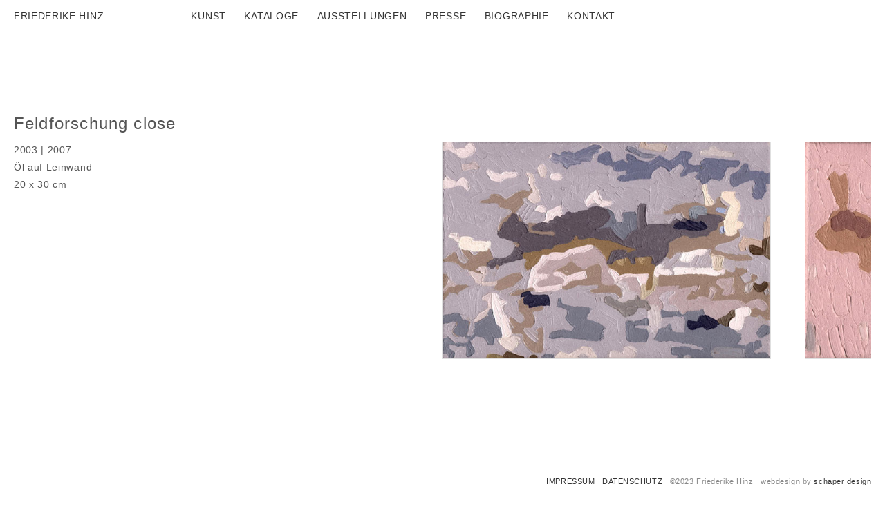

--- FILE ---
content_type: text/html; charset=UTF-8
request_url: https://www.friederike-hinz.com/feldforschung-close/
body_size: 7104
content:
<!DOCTYPE html>
<!--[if IE 7]>
<html class="ie ie7" lang="de" prefix="og: https://ogp.me/ns#">
<![endif]-->
<!--[if IE 8]>
<html class="ie ie8" lang="de" prefix="og: https://ogp.me/ns#">
<![endif]-->
<!--[if !(IE 7) | !(IE 8) ]><!-->
<html lang="de" prefix="og: https://ogp.me/ns#">
<!--<![endif]-->
<head>
	<meta charset="UTF-8">
	<meta name="viewport" content="initial-scale=1, minimum-scale=0.8 maximum-scale=1.8">
	<title>Feldforschung close | Friederike Hinz</title>
	<link rel="profile" href="https://gmpg.org/xfn/11">
	<link rel="pingback" href="https://www.friederike-hinz.com/xmlrpc.php">
	<link rel="shortcut icon" href="https://www.friederike-hinz.com/wp-content/themes/portra/favicon.png" />
	<!--[if lt IE 9]>
	<script src="https://www.friederike-hinz.com/wp-content/themes/portra/js/html5.js"></script>
	<![endif]-->
	
<!-- Suchmaschinen-Optimierung durch Rank Math PRO - https://rankmath.com/ -->
<meta name="description" content="2003 | 2007 Öl auf Leinwand 20 x 30 cm"/>
<meta name="robots" content="follow, index, max-snippet:-1, max-video-preview:-1, max-image-preview:large"/>
<link rel="canonical" href="https://www.friederike-hinz.com/feldforschung-close/" />
<meta property="og:locale" content="de_DE" />
<meta property="og:type" content="article" />
<meta property="og:title" content="Feldforschung close | Friederike Hinz" />
<meta property="og:description" content="2003 | 2007 Öl auf Leinwand 20 x 30 cm" />
<meta property="og:url" content="https://www.friederike-hinz.com/feldforschung-close/" />
<meta property="og:site_name" content="Friederike Hinz" />
<meta property="article:publisher" content="https://www.facebook.com/friederike.hinz.7" />
<meta property="article:section" content="Kunst" />
<meta property="og:updated_time" content="2016-04-12T16:42:42+01:00" />
<meta property="og:image" content="https://www.friederike-hinz.com/wp-content/uploads/2014/02/ffclose7.jpg" />
<meta property="og:image:secure_url" content="https://www.friederike-hinz.com/wp-content/uploads/2014/02/ffclose7.jpg" />
<meta property="og:image:width" content="602" />
<meta property="og:image:height" content="400" />
<meta property="og:image:alt" content="Feldforschung close" />
<meta property="og:image:type" content="image/jpeg" />
<meta property="article:published_time" content="2014-01-12T20:08:32+01:00" />
<meta property="article:modified_time" content="2016-04-12T16:42:42+01:00" />
<meta name="twitter:card" content="summary_large_image" />
<meta name="twitter:title" content="Feldforschung close | Friederike Hinz" />
<meta name="twitter:description" content="2003 | 2007 Öl auf Leinwand 20 x 30 cm" />
<meta name="twitter:image" content="https://www.friederike-hinz.com/wp-content/uploads/2014/02/ffclose7.jpg" />
<meta name="twitter:label1" content="Verfasst von" />
<meta name="twitter:data1" content="Claudia Schaper" />
<meta name="twitter:label2" content="Lesedauer" />
<meta name="twitter:data2" content="Weniger als eine Minute" />
<script type="application/ld+json" class="rank-math-schema">{"@context":"https://schema.org","@graph":[{"@type":["Person","Organization"],"@id":"https://www.friederike-hinz.com/#person","name":"Claudia Schaper","sameAs":["https://www.facebook.com/friederike.hinz.7"],"logo":{"@type":"ImageObject","@id":"https://www.friederike-hinz.com/#logo","url":"https://www.friederike-hinz.com/wp-content/uploads/website-icon.png","contentUrl":"https://www.friederike-hinz.com/wp-content/uploads/website-icon.png","caption":"Friederike Hinz","inLanguage":"de","width":"540","height":"540"},"image":{"@type":"ImageObject","@id":"https://www.friederike-hinz.com/#logo","url":"https://www.friederike-hinz.com/wp-content/uploads/website-icon.png","contentUrl":"https://www.friederike-hinz.com/wp-content/uploads/website-icon.png","caption":"Friederike Hinz","inLanguage":"de","width":"540","height":"540"}},{"@type":"WebSite","@id":"https://www.friederike-hinz.com/#website","url":"https://www.friederike-hinz.com","name":"Friederike Hinz","publisher":{"@id":"https://www.friederike-hinz.com/#person"},"inLanguage":"de"},{"@type":"ImageObject","@id":"https://www.friederike-hinz.com/wp-content/uploads/2014/02/ffclose7.jpg","url":"https://www.friederike-hinz.com/wp-content/uploads/2014/02/ffclose7.jpg","width":"602","height":"400","inLanguage":"de"},{"@type":"WebPage","@id":"https://www.friederike-hinz.com/feldforschung-close/#webpage","url":"https://www.friederike-hinz.com/feldforschung-close/","name":"Feldforschung close | Friederike Hinz","datePublished":"2014-01-12T20:08:32+01:00","dateModified":"2016-04-12T16:42:42+01:00","isPartOf":{"@id":"https://www.friederike-hinz.com/#website"},"primaryImageOfPage":{"@id":"https://www.friederike-hinz.com/wp-content/uploads/2014/02/ffclose7.jpg"},"inLanguage":"de"},{"@type":"Person","@id":"https://www.friederike-hinz.com/feldforschung-close/#author","name":"Claudia Schaper","image":{"@type":"ImageObject","@id":"https://secure.gravatar.com/avatar/a4cff0f0cdbc6df070d8ab2aaf6bd002c9c7fad4f41eb4bb967eb2165b4c0c75?s=96&amp;d=mm&amp;r=g","url":"https://secure.gravatar.com/avatar/a4cff0f0cdbc6df070d8ab2aaf6bd002c9c7fad4f41eb4bb967eb2165b4c0c75?s=96&amp;d=mm&amp;r=g","caption":"Claudia Schaper","inLanguage":"de"},"sameAs":["http://www.schaper-design.com"]},{"@type":"Article","headline":"Feldforschung close | Friederike Hinz","datePublished":"2014-01-12T20:08:32+01:00","dateModified":"2016-04-12T16:42:42+01:00","author":{"@id":"https://www.friederike-hinz.com/feldforschung-close/#author","name":"Claudia Schaper"},"publisher":{"@id":"https://www.friederike-hinz.com/#person"},"description":"2003 | 2007 \u00d6l auf Leinwand 20\u00a0x 30 cm","name":"Feldforschung close | Friederike Hinz","@id":"https://www.friederike-hinz.com/feldforschung-close/#richSnippet","isPartOf":{"@id":"https://www.friederike-hinz.com/feldforschung-close/#webpage"},"image":{"@id":"https://www.friederike-hinz.com/wp-content/uploads/2014/02/ffclose7.jpg"},"inLanguage":"de","mainEntityOfPage":{"@id":"https://www.friederike-hinz.com/feldforschung-close/#webpage"}}]}</script>
<!-- /Rank Math WordPress SEO Plugin -->


<link rel="alternate" type="application/rss+xml" title="Friederike Hinz &raquo; Feed" href="https://www.friederike-hinz.com/feed/" />
<link rel="alternate" type="application/rss+xml" title="Friederike Hinz &raquo; Kommentar-Feed" href="https://www.friederike-hinz.com/comments/feed/" />
<link rel="alternate" title="oEmbed (JSON)" type="application/json+oembed" href="https://www.friederike-hinz.com/wp-json/oembed/1.0/embed?url=https%3A%2F%2Fwww.friederike-hinz.com%2Ffeldforschung-close%2F" />
<link rel="alternate" title="oEmbed (XML)" type="text/xml+oembed" href="https://www.friederike-hinz.com/wp-json/oembed/1.0/embed?url=https%3A%2F%2Fwww.friederike-hinz.com%2Ffeldforschung-close%2F&#038;format=xml" />
<style id='wp-img-auto-sizes-contain-inline-css' type='text/css'>
img:is([sizes=auto i],[sizes^="auto," i]){contain-intrinsic-size:3000px 1500px}
/*# sourceURL=wp-img-auto-sizes-contain-inline-css */
</style>
<style id='wp-emoji-styles-inline-css' type='text/css'>

	img.wp-smiley, img.emoji {
		display: inline !important;
		border: none !important;
		box-shadow: none !important;
		height: 1em !important;
		width: 1em !important;
		margin: 0 0.07em !important;
		vertical-align: -0.1em !important;
		background: none !important;
		padding: 0 !important;
	}
/*# sourceURL=wp-emoji-styles-inline-css */
</style>
<style id='wp-block-library-inline-css' type='text/css'>
:root{--wp-block-synced-color:#7a00df;--wp-block-synced-color--rgb:122,0,223;--wp-bound-block-color:var(--wp-block-synced-color);--wp-editor-canvas-background:#ddd;--wp-admin-theme-color:#007cba;--wp-admin-theme-color--rgb:0,124,186;--wp-admin-theme-color-darker-10:#006ba1;--wp-admin-theme-color-darker-10--rgb:0,107,160.5;--wp-admin-theme-color-darker-20:#005a87;--wp-admin-theme-color-darker-20--rgb:0,90,135;--wp-admin-border-width-focus:2px}@media (min-resolution:192dpi){:root{--wp-admin-border-width-focus:1.5px}}.wp-element-button{cursor:pointer}:root .has-very-light-gray-background-color{background-color:#eee}:root .has-very-dark-gray-background-color{background-color:#313131}:root .has-very-light-gray-color{color:#eee}:root .has-very-dark-gray-color{color:#313131}:root .has-vivid-green-cyan-to-vivid-cyan-blue-gradient-background{background:linear-gradient(135deg,#00d084,#0693e3)}:root .has-purple-crush-gradient-background{background:linear-gradient(135deg,#34e2e4,#4721fb 50%,#ab1dfe)}:root .has-hazy-dawn-gradient-background{background:linear-gradient(135deg,#faaca8,#dad0ec)}:root .has-subdued-olive-gradient-background{background:linear-gradient(135deg,#fafae1,#67a671)}:root .has-atomic-cream-gradient-background{background:linear-gradient(135deg,#fdd79a,#004a59)}:root .has-nightshade-gradient-background{background:linear-gradient(135deg,#330968,#31cdcf)}:root .has-midnight-gradient-background{background:linear-gradient(135deg,#020381,#2874fc)}:root{--wp--preset--font-size--normal:16px;--wp--preset--font-size--huge:42px}.has-regular-font-size{font-size:1em}.has-larger-font-size{font-size:2.625em}.has-normal-font-size{font-size:var(--wp--preset--font-size--normal)}.has-huge-font-size{font-size:var(--wp--preset--font-size--huge)}.has-text-align-center{text-align:center}.has-text-align-left{text-align:left}.has-text-align-right{text-align:right}.has-fit-text{white-space:nowrap!important}#end-resizable-editor-section{display:none}.aligncenter{clear:both}.items-justified-left{justify-content:flex-start}.items-justified-center{justify-content:center}.items-justified-right{justify-content:flex-end}.items-justified-space-between{justify-content:space-between}.screen-reader-text{border:0;clip-path:inset(50%);height:1px;margin:-1px;overflow:hidden;padding:0;position:absolute;width:1px;word-wrap:normal!important}.screen-reader-text:focus{background-color:#ddd;clip-path:none;color:#444;display:block;font-size:1em;height:auto;left:5px;line-height:normal;padding:15px 23px 14px;text-decoration:none;top:5px;width:auto;z-index:100000}html :where(.has-border-color){border-style:solid}html :where([style*=border-top-color]){border-top-style:solid}html :where([style*=border-right-color]){border-right-style:solid}html :where([style*=border-bottom-color]){border-bottom-style:solid}html :where([style*=border-left-color]){border-left-style:solid}html :where([style*=border-width]){border-style:solid}html :where([style*=border-top-width]){border-top-style:solid}html :where([style*=border-right-width]){border-right-style:solid}html :where([style*=border-bottom-width]){border-bottom-style:solid}html :where([style*=border-left-width]){border-left-style:solid}html :where(img[class*=wp-image-]){height:auto;max-width:100%}:where(figure){margin:0 0 1em}html :where(.is-position-sticky){--wp-admin--admin-bar--position-offset:var(--wp-admin--admin-bar--height,0px)}@media screen and (max-width:600px){html :where(.is-position-sticky){--wp-admin--admin-bar--position-offset:0px}}

/*# sourceURL=wp-block-library-inline-css */
</style><style id='global-styles-inline-css' type='text/css'>
:root{--wp--preset--aspect-ratio--square: 1;--wp--preset--aspect-ratio--4-3: 4/3;--wp--preset--aspect-ratio--3-4: 3/4;--wp--preset--aspect-ratio--3-2: 3/2;--wp--preset--aspect-ratio--2-3: 2/3;--wp--preset--aspect-ratio--16-9: 16/9;--wp--preset--aspect-ratio--9-16: 9/16;--wp--preset--color--black: #000000;--wp--preset--color--cyan-bluish-gray: #abb8c3;--wp--preset--color--white: #ffffff;--wp--preset--color--pale-pink: #f78da7;--wp--preset--color--vivid-red: #cf2e2e;--wp--preset--color--luminous-vivid-orange: #ff6900;--wp--preset--color--luminous-vivid-amber: #fcb900;--wp--preset--color--light-green-cyan: #7bdcb5;--wp--preset--color--vivid-green-cyan: #00d084;--wp--preset--color--pale-cyan-blue: #8ed1fc;--wp--preset--color--vivid-cyan-blue: #0693e3;--wp--preset--color--vivid-purple: #9b51e0;--wp--preset--gradient--vivid-cyan-blue-to-vivid-purple: linear-gradient(135deg,rgb(6,147,227) 0%,rgb(155,81,224) 100%);--wp--preset--gradient--light-green-cyan-to-vivid-green-cyan: linear-gradient(135deg,rgb(122,220,180) 0%,rgb(0,208,130) 100%);--wp--preset--gradient--luminous-vivid-amber-to-luminous-vivid-orange: linear-gradient(135deg,rgb(252,185,0) 0%,rgb(255,105,0) 100%);--wp--preset--gradient--luminous-vivid-orange-to-vivid-red: linear-gradient(135deg,rgb(255,105,0) 0%,rgb(207,46,46) 100%);--wp--preset--gradient--very-light-gray-to-cyan-bluish-gray: linear-gradient(135deg,rgb(238,238,238) 0%,rgb(169,184,195) 100%);--wp--preset--gradient--cool-to-warm-spectrum: linear-gradient(135deg,rgb(74,234,220) 0%,rgb(151,120,209) 20%,rgb(207,42,186) 40%,rgb(238,44,130) 60%,rgb(251,105,98) 80%,rgb(254,248,76) 100%);--wp--preset--gradient--blush-light-purple: linear-gradient(135deg,rgb(255,206,236) 0%,rgb(152,150,240) 100%);--wp--preset--gradient--blush-bordeaux: linear-gradient(135deg,rgb(254,205,165) 0%,rgb(254,45,45) 50%,rgb(107,0,62) 100%);--wp--preset--gradient--luminous-dusk: linear-gradient(135deg,rgb(255,203,112) 0%,rgb(199,81,192) 50%,rgb(65,88,208) 100%);--wp--preset--gradient--pale-ocean: linear-gradient(135deg,rgb(255,245,203) 0%,rgb(182,227,212) 50%,rgb(51,167,181) 100%);--wp--preset--gradient--electric-grass: linear-gradient(135deg,rgb(202,248,128) 0%,rgb(113,206,126) 100%);--wp--preset--gradient--midnight: linear-gradient(135deg,rgb(2,3,129) 0%,rgb(40,116,252) 100%);--wp--preset--font-size--small: 13px;--wp--preset--font-size--medium: 20px;--wp--preset--font-size--large: 36px;--wp--preset--font-size--x-large: 42px;--wp--preset--spacing--20: 0.44rem;--wp--preset--spacing--30: 0.67rem;--wp--preset--spacing--40: 1rem;--wp--preset--spacing--50: 1.5rem;--wp--preset--spacing--60: 2.25rem;--wp--preset--spacing--70: 3.38rem;--wp--preset--spacing--80: 5.06rem;--wp--preset--shadow--natural: 6px 6px 9px rgba(0, 0, 0, 0.2);--wp--preset--shadow--deep: 12px 12px 50px rgba(0, 0, 0, 0.4);--wp--preset--shadow--sharp: 6px 6px 0px rgba(0, 0, 0, 0.2);--wp--preset--shadow--outlined: 6px 6px 0px -3px rgb(255, 255, 255), 6px 6px rgb(0, 0, 0);--wp--preset--shadow--crisp: 6px 6px 0px rgb(0, 0, 0);}:where(.is-layout-flex){gap: 0.5em;}:where(.is-layout-grid){gap: 0.5em;}body .is-layout-flex{display: flex;}.is-layout-flex{flex-wrap: wrap;align-items: center;}.is-layout-flex > :is(*, div){margin: 0;}body .is-layout-grid{display: grid;}.is-layout-grid > :is(*, div){margin: 0;}:where(.wp-block-columns.is-layout-flex){gap: 2em;}:where(.wp-block-columns.is-layout-grid){gap: 2em;}:where(.wp-block-post-template.is-layout-flex){gap: 1.25em;}:where(.wp-block-post-template.is-layout-grid){gap: 1.25em;}.has-black-color{color: var(--wp--preset--color--black) !important;}.has-cyan-bluish-gray-color{color: var(--wp--preset--color--cyan-bluish-gray) !important;}.has-white-color{color: var(--wp--preset--color--white) !important;}.has-pale-pink-color{color: var(--wp--preset--color--pale-pink) !important;}.has-vivid-red-color{color: var(--wp--preset--color--vivid-red) !important;}.has-luminous-vivid-orange-color{color: var(--wp--preset--color--luminous-vivid-orange) !important;}.has-luminous-vivid-amber-color{color: var(--wp--preset--color--luminous-vivid-amber) !important;}.has-light-green-cyan-color{color: var(--wp--preset--color--light-green-cyan) !important;}.has-vivid-green-cyan-color{color: var(--wp--preset--color--vivid-green-cyan) !important;}.has-pale-cyan-blue-color{color: var(--wp--preset--color--pale-cyan-blue) !important;}.has-vivid-cyan-blue-color{color: var(--wp--preset--color--vivid-cyan-blue) !important;}.has-vivid-purple-color{color: var(--wp--preset--color--vivid-purple) !important;}.has-black-background-color{background-color: var(--wp--preset--color--black) !important;}.has-cyan-bluish-gray-background-color{background-color: var(--wp--preset--color--cyan-bluish-gray) !important;}.has-white-background-color{background-color: var(--wp--preset--color--white) !important;}.has-pale-pink-background-color{background-color: var(--wp--preset--color--pale-pink) !important;}.has-vivid-red-background-color{background-color: var(--wp--preset--color--vivid-red) !important;}.has-luminous-vivid-orange-background-color{background-color: var(--wp--preset--color--luminous-vivid-orange) !important;}.has-luminous-vivid-amber-background-color{background-color: var(--wp--preset--color--luminous-vivid-amber) !important;}.has-light-green-cyan-background-color{background-color: var(--wp--preset--color--light-green-cyan) !important;}.has-vivid-green-cyan-background-color{background-color: var(--wp--preset--color--vivid-green-cyan) !important;}.has-pale-cyan-blue-background-color{background-color: var(--wp--preset--color--pale-cyan-blue) !important;}.has-vivid-cyan-blue-background-color{background-color: var(--wp--preset--color--vivid-cyan-blue) !important;}.has-vivid-purple-background-color{background-color: var(--wp--preset--color--vivid-purple) !important;}.has-black-border-color{border-color: var(--wp--preset--color--black) !important;}.has-cyan-bluish-gray-border-color{border-color: var(--wp--preset--color--cyan-bluish-gray) !important;}.has-white-border-color{border-color: var(--wp--preset--color--white) !important;}.has-pale-pink-border-color{border-color: var(--wp--preset--color--pale-pink) !important;}.has-vivid-red-border-color{border-color: var(--wp--preset--color--vivid-red) !important;}.has-luminous-vivid-orange-border-color{border-color: var(--wp--preset--color--luminous-vivid-orange) !important;}.has-luminous-vivid-amber-border-color{border-color: var(--wp--preset--color--luminous-vivid-amber) !important;}.has-light-green-cyan-border-color{border-color: var(--wp--preset--color--light-green-cyan) !important;}.has-vivid-green-cyan-border-color{border-color: var(--wp--preset--color--vivid-green-cyan) !important;}.has-pale-cyan-blue-border-color{border-color: var(--wp--preset--color--pale-cyan-blue) !important;}.has-vivid-cyan-blue-border-color{border-color: var(--wp--preset--color--vivid-cyan-blue) !important;}.has-vivid-purple-border-color{border-color: var(--wp--preset--color--vivid-purple) !important;}.has-vivid-cyan-blue-to-vivid-purple-gradient-background{background: var(--wp--preset--gradient--vivid-cyan-blue-to-vivid-purple) !important;}.has-light-green-cyan-to-vivid-green-cyan-gradient-background{background: var(--wp--preset--gradient--light-green-cyan-to-vivid-green-cyan) !important;}.has-luminous-vivid-amber-to-luminous-vivid-orange-gradient-background{background: var(--wp--preset--gradient--luminous-vivid-amber-to-luminous-vivid-orange) !important;}.has-luminous-vivid-orange-to-vivid-red-gradient-background{background: var(--wp--preset--gradient--luminous-vivid-orange-to-vivid-red) !important;}.has-very-light-gray-to-cyan-bluish-gray-gradient-background{background: var(--wp--preset--gradient--very-light-gray-to-cyan-bluish-gray) !important;}.has-cool-to-warm-spectrum-gradient-background{background: var(--wp--preset--gradient--cool-to-warm-spectrum) !important;}.has-blush-light-purple-gradient-background{background: var(--wp--preset--gradient--blush-light-purple) !important;}.has-blush-bordeaux-gradient-background{background: var(--wp--preset--gradient--blush-bordeaux) !important;}.has-luminous-dusk-gradient-background{background: var(--wp--preset--gradient--luminous-dusk) !important;}.has-pale-ocean-gradient-background{background: var(--wp--preset--gradient--pale-ocean) !important;}.has-electric-grass-gradient-background{background: var(--wp--preset--gradient--electric-grass) !important;}.has-midnight-gradient-background{background: var(--wp--preset--gradient--midnight) !important;}.has-small-font-size{font-size: var(--wp--preset--font-size--small) !important;}.has-medium-font-size{font-size: var(--wp--preset--font-size--medium) !important;}.has-large-font-size{font-size: var(--wp--preset--font-size--large) !important;}.has-x-large-font-size{font-size: var(--wp--preset--font-size--x-large) !important;}
/*# sourceURL=global-styles-inline-css */
</style>

<style id='classic-theme-styles-inline-css' type='text/css'>
/*! This file is auto-generated */
.wp-block-button__link{color:#fff;background-color:#32373c;border-radius:9999px;box-shadow:none;text-decoration:none;padding:calc(.667em + 2px) calc(1.333em + 2px);font-size:1.125em}.wp-block-file__button{background:#32373c;color:#fff;text-decoration:none}
/*# sourceURL=/wp-includes/css/classic-themes.min.css */
</style>
<link rel='stylesheet' id='portra-font-css' href='//www.friederike-hinz.com/wp-content/uploads/omgf/portra-font/portra-font.css?ver=1666347752' type='text/css' media='all' />
<link rel='stylesheet' id='portra-style-css' href='https://www.friederike-hinz.com/wp-content/themes/portra/style.css?ver=b08dc8f3c94a110b38d1b9e29a8529a3' type='text/css' media='all' />
<style id='portra-style-inline-css' type='text/css'>
html {
	height: 100%;
}
/*# sourceURL=portra-style-inline-css */
</style>
<script type="text/javascript" src="https://www.friederike-hinz.com/wp-includes/js/jquery/jquery.min.js?ver=3.7.1" id="jquery-core-js"></script>
<script type="text/javascript" src="https://www.friederike-hinz.com/wp-includes/js/jquery/jquery-migrate.min.js?ver=3.4.1" id="jquery-migrate-js"></script>
<link rel="https://api.w.org/" href="https://www.friederike-hinz.com/wp-json/" /><link rel="alternate" title="JSON" type="application/json" href="https://www.friederike-hinz.com/wp-json/wp/v2/posts/790" /><link rel="icon" href="https://www.friederike-hinz.com/wp-content/uploads/2015/11/cropped-website-icon-32x32.jpg" sizes="32x32" />
<link rel="icon" href="https://www.friederike-hinz.com/wp-content/uploads/2015/11/cropped-website-icon-192x192.jpg" sizes="192x192" />
<link rel="apple-touch-icon" href="https://www.friederike-hinz.com/wp-content/uploads/2015/11/cropped-website-icon-180x180.jpg" />
<meta name="msapplication-TileImage" content="https://www.friederike-hinz.com/wp-content/uploads/2015/11/cropped-website-icon-270x270.jpg" />
		<style type="text/css" id="wp-custom-css">
			.single-featured-image-header {
display: none;
}
h3 {letter-spacing:0.05em;}		</style>
		<script type="text/javascript" src="https://fast.fonts.com/jsapi/b0a956db-31d1-4bb6-ad60-49201faa8430.js"></script>

</head>

<body data-rsssl=1 class="wp-singular post-template-default single single-post postid-790 single-format-standard wp-theme-portra">
<div id="page" class="hfeed site">
	<header id="masthead" class="site-header" role="banner">
		<h1 class="site-title"><a href="https://www.friederike-hinz.com/" rel="home">Friederike Hinz</a></h1>
		<h1 class="menu-toggle">m</h1>
		<nav id="primary-navigation" class="site-navigation primary-navigation" role="navigation">
			<a class="screen-reader-text skip-link" href="#content">Skip to content</a>
			<span id="navigation-close">&#10005;</span>
			<div id="top-main-menu" class="menu-mainmenu-container"><ul id="menu-mainmenu" class="nav-menu"><li id="menu-item-331" class="menu-item menu-item-type-taxonomy menu-item-object-category current-post-ancestor current-menu-parent current-post-parent menu-item-331"><a href="https://www.friederike-hinz.com/category/kunst/" title="Bilder">Kunst</a></li>
<li id="menu-item-41" class="menu-item menu-item-type-taxonomy menu-item-object-category menu-item-41"><a href="https://www.friederike-hinz.com/category/kataloge/">Kataloge</a></li>
<li id="menu-item-813" class="menu-item menu-item-type-taxonomy menu-item-object-category menu-item-813"><a href="https://www.friederike-hinz.com/category/ausstellungen/">Ausstellungen</a></li>
<li id="menu-item-44" class="menu-item menu-item-type-taxonomy menu-item-object-category menu-item-44"><a href="https://www.friederike-hinz.com/category/presse/">Presse</a></li>
<li id="menu-item-505" class="menu-item menu-item-type-post_type menu-item-object-page menu-item-505"><a href="https://www.friederike-hinz.com/biographie/">Biographie</a></li>
<li id="menu-item-784" class="menu-item menu-item-type-post_type menu-item-object-page menu-item-784"><a href="https://www.friederike-hinz.com/kontakt/">Kontakt</a></li>
</ul></div>					</nav>
	</header><!-- #masthead -->

	<div id="main" class="site-main">

	<div id="primary" class="content-area">
		
<header class="entry-header">
	<h1 class="entry-title">Feldforschung close</h1></header><!-- header -->


<article id="post-790" class="post-790 post type-post status-publish format-standard has-post-thumbnail hentry category-kunst category-malerei">
	


	
	<div class="entry-content">
		<p>2003 | 2007<br />
Öl auf Leinwand<br />
20 x 30 cm</p>	</div><!-- .entry-content -->
	</article><!--

--><!--

	--><ul class="gallery gallery-animated">
	<!--
		--><li class="gallery-item">
			<img src="https://www.friederike-hinz.com/wp-content/uploads/Feldforschung-close-01.jpg" width="606" height="400" alt="" title="Feldforschung-close-01" />				</li><!--
	--><!--
		--><li class="gallery-item">
			<img src="https://www.friederike-hinz.com/wp-content/uploads/Feldforschung-close-02.jpg" width="599" height="400" alt="" title="Feldforschung-close-02" />				</li><!--
	--><!--
		--><li class="gallery-item">
			<img src="https://www.friederike-hinz.com/wp-content/uploads/Feldforschung-close-03.jpg" width="610" height="400" alt="" title="Feldforschung-close-03" />				</li><!--
	--><!--
		--><li class="gallery-item">
			<img src="https://www.friederike-hinz.com/wp-content/uploads/Feldforschung-close-04.jpg" width="603" height="400" alt="" title="Feldforschung-close-04" />				</li><!--
	--><!--
		--><li class="gallery-item">
			<img src="https://www.friederike-hinz.com/wp-content/uploads/Feldforschung-close-05.jpg" width="598" height="400" alt="" title="Feldforschung-close-05" />				</li><!--
	--><!--
		--><li class="gallery-item">
			<img src="https://www.friederike-hinz.com/wp-content/uploads/Feldforschung-close-06.jpg" width="592" height="400" alt="" title="Feldforschung-close-06" />				</li><!--
	--><!--
		--><li class="gallery-item">
			<img src="https://www.friederike-hinz.com/wp-content/uploads/Feldforschung-close-07.jpg" width="603" height="400" alt="" title="Feldforschung-close-07" />				</li><!--
	--><!--
		--><li class="gallery-item">
			<img src="https://www.friederike-hinz.com/wp-content/uploads/Feldforschung-close-08.jpg" width="607" height="400" alt="" title="Feldforschung-close-08" />				</li><!--
	--><!--
		--><li class="gallery-item">
			<img src="https://www.friederike-hinz.com/wp-content/uploads/Feldforschung-close-09.jpg" width="607" height="400" alt="" title="Feldforschung-close-09" />				</li><!--
	--><!--
		--><li class="gallery-item">
			<img src="https://www.friederike-hinz.com/wp-content/uploads/Feldforschung-close-10.jpg" width="607" height="400" alt="" title="Feldforschung-close-10" />				</li><!--
	--><!--
		--><li class="gallery-item">
			<img src="https://www.friederike-hinz.com/wp-content/uploads/Feldforschung-close-11.jpg" width="589" height="400" alt="" title="Feldforschung-close-11" />				</li><!--
	--><!--
		--><li class="gallery-item">
			<img src="https://www.friederike-hinz.com/wp-content/uploads/Feldforschung-close-12.jpg" width="599" height="400" alt="" title="Feldforschung-close-12" />				</li><!--
	--><!--
		--><li class="gallery-item">
			<img src="https://www.friederike-hinz.com/wp-content/uploads/Feldforschung-close-13.jpg" width="599" height="400" alt="" title="Feldforschung-close-13" />				</li><!--
	--><!--
	--></ul><!--

	-->	</div><!-- #primary -->


		</div><!-- #main -->

<footer class="site-footer" role="contentinfo">


			



<div class="site-info"><a href="https://www.friederike-hinz.com/impressum/">IMPRESSUM</a> &nbsp; <a href="https://www.friederike-hinz.com/datenschutz/">DATENSCHUTZ</a> &nbsp; &#169;2023 Friederike Hinz &nbsp; webdesign by <a href="https://www.schaper-design.com" target="_blank">schaper design</a></div>				
<!-- .site-info -->
		</footer> 
<!-- #colophon -->
	</div><!-- #page -->

	<span id="infinite-loader">
		<span></span>
		<span></span>
		<span></span>
	</span>

	<script type="speculationrules">
{"prefetch":[{"source":"document","where":{"and":[{"href_matches":"/*"},{"not":{"href_matches":["/wp-*.php","/wp-admin/*","/wp-content/uploads/*","/wp-content/*","/wp-content/plugins/*","/wp-content/themes/portra/*","/*\\?(.+)"]}},{"not":{"selector_matches":"a[rel~=\"nofollow\"]"}},{"not":{"selector_matches":".no-prefetch, .no-prefetch a"}}]},"eagerness":"conservative"}]}
</script>
<!-- Matomo -->
<script type="text/javascript">
  var _paq = _paq || [];
  /* tracker methods like "setCustomDimension" should be called before "trackPageView" */
  _paq.push(['trackPageView']);
  _paq.push(['enableLinkTracking']);
  (function() {
    var u="https://piwik.schaper-design.com/";
    _paq.push(['setTrackerUrl', u+'piwik.php']);
    _paq.push(['setSiteId', '16']);
    var d=document, g=d.createElement('script'), s=d.getElementsByTagName('script')[0];
    g.type='text/javascript'; g.async=true; g.defer=true; g.src=u+'piwik.js'; s.parentNode.insertBefore(g,s);
  })();
</script>
<!-- End Matomo Code --><script type="text/javascript" src="https://www.friederike-hinz.com/wp-content/themes/portra/js/functions.js?ver=20151124" id="portra-script-js"></script>
<script id="wp-emoji-settings" type="application/json">
{"baseUrl":"https://s.w.org/images/core/emoji/17.0.2/72x72/","ext":".png","svgUrl":"https://s.w.org/images/core/emoji/17.0.2/svg/","svgExt":".svg","source":{"concatemoji":"https://www.friederike-hinz.com/wp-includes/js/wp-emoji-release.min.js?ver=b08dc8f3c94a110b38d1b9e29a8529a3"}}
</script>
<script type="module">
/* <![CDATA[ */
/*! This file is auto-generated */
const a=JSON.parse(document.getElementById("wp-emoji-settings").textContent),o=(window._wpemojiSettings=a,"wpEmojiSettingsSupports"),s=["flag","emoji"];function i(e){try{var t={supportTests:e,timestamp:(new Date).valueOf()};sessionStorage.setItem(o,JSON.stringify(t))}catch(e){}}function c(e,t,n){e.clearRect(0,0,e.canvas.width,e.canvas.height),e.fillText(t,0,0);t=new Uint32Array(e.getImageData(0,0,e.canvas.width,e.canvas.height).data);e.clearRect(0,0,e.canvas.width,e.canvas.height),e.fillText(n,0,0);const a=new Uint32Array(e.getImageData(0,0,e.canvas.width,e.canvas.height).data);return t.every((e,t)=>e===a[t])}function p(e,t){e.clearRect(0,0,e.canvas.width,e.canvas.height),e.fillText(t,0,0);var n=e.getImageData(16,16,1,1);for(let e=0;e<n.data.length;e++)if(0!==n.data[e])return!1;return!0}function u(e,t,n,a){switch(t){case"flag":return n(e,"\ud83c\udff3\ufe0f\u200d\u26a7\ufe0f","\ud83c\udff3\ufe0f\u200b\u26a7\ufe0f")?!1:!n(e,"\ud83c\udde8\ud83c\uddf6","\ud83c\udde8\u200b\ud83c\uddf6")&&!n(e,"\ud83c\udff4\udb40\udc67\udb40\udc62\udb40\udc65\udb40\udc6e\udb40\udc67\udb40\udc7f","\ud83c\udff4\u200b\udb40\udc67\u200b\udb40\udc62\u200b\udb40\udc65\u200b\udb40\udc6e\u200b\udb40\udc67\u200b\udb40\udc7f");case"emoji":return!a(e,"\ud83e\u1fac8")}return!1}function f(e,t,n,a){let r;const o=(r="undefined"!=typeof WorkerGlobalScope&&self instanceof WorkerGlobalScope?new OffscreenCanvas(300,150):document.createElement("canvas")).getContext("2d",{willReadFrequently:!0}),s=(o.textBaseline="top",o.font="600 32px Arial",{});return e.forEach(e=>{s[e]=t(o,e,n,a)}),s}function r(e){var t=document.createElement("script");t.src=e,t.defer=!0,document.head.appendChild(t)}a.supports={everything:!0,everythingExceptFlag:!0},new Promise(t=>{let n=function(){try{var e=JSON.parse(sessionStorage.getItem(o));if("object"==typeof e&&"number"==typeof e.timestamp&&(new Date).valueOf()<e.timestamp+604800&&"object"==typeof e.supportTests)return e.supportTests}catch(e){}return null}();if(!n){if("undefined"!=typeof Worker&&"undefined"!=typeof OffscreenCanvas&&"undefined"!=typeof URL&&URL.createObjectURL&&"undefined"!=typeof Blob)try{var e="postMessage("+f.toString()+"("+[JSON.stringify(s),u.toString(),c.toString(),p.toString()].join(",")+"));",a=new Blob([e],{type:"text/javascript"});const r=new Worker(URL.createObjectURL(a),{name:"wpTestEmojiSupports"});return void(r.onmessage=e=>{i(n=e.data),r.terminate(),t(n)})}catch(e){}i(n=f(s,u,c,p))}t(n)}).then(e=>{for(const n in e)a.supports[n]=e[n],a.supports.everything=a.supports.everything&&a.supports[n],"flag"!==n&&(a.supports.everythingExceptFlag=a.supports.everythingExceptFlag&&a.supports[n]);var t;a.supports.everythingExceptFlag=a.supports.everythingExceptFlag&&!a.supports.flag,a.supports.everything||((t=a.source||{}).concatemoji?r(t.concatemoji):t.wpemoji&&t.twemoji&&(r(t.twemoji),r(t.wpemoji)))});
//# sourceURL=https://www.friederike-hinz.com/wp-includes/js/wp-emoji-loader.min.js
/* ]]> */
</script>
</body>
</html>

--- FILE ---
content_type: text/css
request_url: https://www.friederike-hinz.com/wp-content/themes/portra/style.css?ver=b08dc8f3c94a110b38d1b9e29a8529a3
body_size: 5690
content:
/*
Theme Name: Portra
Theme URI: http://wpshower.com/themes/portra
Author: Wpshower
Author URI: http://wpshower.com/
Description: In an era of wide screens it's logical to forgot the traditional vertical type of scrolling to make the use of screen space more efficient. The horizontal layout of the Portra theme is perfect for displaying visual materials like photography or art works, while its clean design allows the graphic content to stand out and make a powerful impression.
Version: 1.0.1
License: GNU General Public License v2 or later
License URI: http://www.gnu.org/licenses/gpl-2.0.html
Tags: white, light, responsive, horizontal, photography, design
Text Domain: portra

This theme, like WordPress, is licensed under the GPL.
Use it to make something cool, have fun, and share what you've learned with others.
*/

/**
 * Table of Contents:
 *
 * 1.0 - Reset
 * 2.0 - Repeatable Patterns
 * 3.0 - Basic Structure
 * 4.0 - Header
 * 5.0 - Navigation
 * 6.0 - Content
 *   6.1 - Post Thumbnail
 *   6.2 - Entry Header
 *   6.3 - Entry Meta
 *   6.4 - Entry Content
 *   6.5 - Galleries
 *   6.6 - Post Formats
 *   6.7 - Post/Image/Paging Navigation
 *   6.8 - Attachments
 *   6.9 - Archives
 *   6.10 - Contributor Page
 *   6.11 - 404 Page
 *   6.12 - Full-width
 *   6.13 - Singular
 *   6.14 - Comments
 * 7.0 - Sidebar
 *   7.1 - Widgets
 *   7.2 - Content Sidebar Widgets
 * 8.0 - Footer
 * 9.0 - Featured Content
 * 10.0 - Multisite
 * 11.0 - Media Queries
 * 12.0 - Print
 * -----------------------------------------------------------------------------
 */

/**
 * 1.0 Reset
 *
 * Resetting and rebuilding styles have been helped along thanks to the fine
 * work of Eric Meyer http://meyerweb.com/eric/tools/css/reset/index.html
 * along with Nicolas Gallagher and Jonathan Neal
 * http://necolas.github.com/normalize.css/ and Blueprint
 * http://www.blueprintcss.org/
 *
 * -----------------------------------------------------------------------------
 */
* {
	-webkit-box-sizing: border-box;
	-moz-box-sizing: border-box;
	box-sizing: border-box;
}

html, body, div, span, applet, object, iframe, h1, h2, h3, h4, h5, h6, p, blockquote, pre, a, abbr, acronym, address, big, cite, code, del, dfn, em, font, ins, kbd, q, s, samp, small, strike, strong, sub, sup, tt, var, dl, dt, dd, ol, ul, li, fieldset, form, label, legend, table, caption, tbody, tfoot, thead, tr, th, td {
	border: 0;
	font-family: 'Neo Sans W01', "Lucida Sans Unicode", "Lucida Grande", sans-serif;
	font-size: 100%;
	letter-spacing: 0.05em;
	font-style: inherit;
	font-weight: inherit;
	margin: 0;
	outline: 0;
	padding: 0;
	vertical-align: baseline;
}

article,
aside,
details,
figcaption,
figure,
footer,
header,
hgroup,
nav,
section {
	display: block;
}

audio,
canvas,
video {
	display: inline-block;
	max-width: 100%;
}

html {
	font-size: 62%;
	-webkit-text-size-adjust: 100%;
	-ms-text-size-adjust: 100%;
/**	text-rendering: optimizeLegibility;**/
}

body,
button,
input,
select,
textarea {
	color: #555;
	font-family: Muli, sans-serif;
	font-size: 14px;
	font-size: 1.4rem;
	font-weight: 400;
	line-height: 26px;
	line-height: 2.6rem;
}

body {
	height: 100%;
	background: #fff;
}

a {
	color: #333;
	text-decoration: none;
}

a:focus,
a:hover,
a:active {
	outline: 0;
}

a:active {
	color: #872776;
}

a:hover {
	color: #872776;
}

h1,
h2,
h3,
h4,
h5,
h6 {
	clear: both;
	font-weight: 400;
	margin: 28px 0 14px;
	margin: 2.8rem 0 1.4rem;
}

h1 {
	font-size: 28px;
	font-size: 2.8rem;
	line-height: 38px;
	line-height: 3.8rem;
}

h2 {
	font-size: 26px;
	font-size: 2.6rem;
	line-height: 36px;
	line-height: 3.6rem;
}

h3 {
font-size:14px;
text-transform:uppercase;

}

h4 {
	font-size: 22px;
	font-size: 2.2rem;
	line-height: 32px;
	line-height: 3.2rem;
}

h5 {
	font-size: 20px;
	font-size: 2rem;
	line-height: 30px;
	line-height: 3rem;
}

h6 {
	font-size: 18px;
	font-size: 1.8rem;
	line-height: 28px;
	line-height: 2.8rem;
}

address {
	font-style: italic;
	margin-bottom: 28px;
	margin-bottom: 2.8rem;
}

abbr[title] {
	border-bottom: 1px dotted #afb0ae;
	cursor: help;
}

b,
strong {
	font-weight: 400;
}

cite,
dfn,
em,
i {
	font-style: italic;
}

mark,
ins {
	text-decoration: none;
}

p {
	margin-bottom: 22px;
	margin-bottom: 2.2rem;
}

code,
kbd,
tt,
var,
samp,
pre {
	font-family: monospace, serif;
	font-size: 16px;
	font-size: 1.6rem;
	-webkit-hyphens: none;
	-moz-hyphens: none;
	-ms-hyphens: none;
	hyphens: none;
	line-height: 26px;
	line-height: 2.6rem;
}

pre {
	border: 1px solid rgba(0, 0, 0, 0.1);
	margin-bottom: 28px;
	margin-bottom: 2.8rem;
	max-width: 100%;
	overflow: auto;
	padding: 12px;
	padding: 1.2rem;
	white-space: pre;
	white-space: pre-wrap;
	word-wrap: break-word;
}

blockquote,
q {
	-webkit-hyphens: none;
	-moz-hyphens: none;
	-ms-hyphens: none;
	hyphens: none;
	quotes: none;
}

blockquote:before,
blockquote:after,
q:before,
q:after {
	content: "";
	content: none;
}

blockquote {
	font-size: 20px;
	font-size: 2rem;
	font-style: italic;
	font-weight: 400;
	line-height: 30px;
	line-height: 3rem;
	margin-bottom: 28px;
	margin-bottom: 2.8rem;
}

blockquote cite,
blockquote small {
	font-size: 16px;
	font-size: 1.6rem;
	font-weight: 400;
	line-height: 26px;
	line-height: 2.6rem;
}

blockquote em,
blockquote i,
blockquote cite {
	font-style: normal;
}

blockquote strong,
blockquote b {
	font-weight: 400;
}

small {
	font-size: smaller;
}

big {
	font-size: 125%;
}

sup,
sub {
	font-size: 75%;
	height: 0;
	line-height: 0;
	position: relative;
	vertical-align: baseline;
}

sup {
	bottom: 1ex;
}

sub {
	top: .5ex;
}

dl {
	margin-bottom: 28px;
	margin-bottom: 2.8rem;
}

dt {
	font-weight: bold;
}

dd {
	margin-bottom: 28px;
	margin-bottom: 2.8rem;
}

ul,
ol {
	list-style: none;
	margin: 0 0 28px 20px;
	margin: 0 0 2.8rem 2rem;
}

ul {
	list-style: disc;
}

ol {
	list-style: decimal;
}

li > ul,
li > ol {
	margin: 0 0 0 20px;
	margin: 0 0 0 2rem;
}

img {
	-ms-interpolation-mode: bicubic;
	border: 0;
	vertical-align: top;
}

figure {
	margin: 0;
}

fieldset {
	border: 1px solid rgba(0, 0, 0, 0.1);
	margin: 0 0 28px;
	margin: 0 0 2.8rem;
	padding: 12px 12px 0;
	padding: 1.2rem 1.2rem 0;
}

legend {
	white-space: normal;
}

button,
input,
select,
textarea {
	font-size: 100%;
	margin: 0;
	max-width: 100%;
	vertical-align: baseline;
}

button,
input {
	line-height: normal;
}

input,
textarea {
	/* Removing the inner shadow, rounded corners on iOS inputs */
	background-image: -webkit-linear-gradient(rgba(255, 255, 255, 0), rgba(255, 255, 255, 0));
}

button,
html input[type="button"],
input[type="reset"],
input[type="submit"] {
	-webkit-appearance: button;
	cursor: pointer;
}

button[disabled],
input[disabled] {
	cursor: default;
}

input[type="checkbox"],
input[type="radio"] {
	padding: 0;
}

input[type="search"] {
	-webkit-appearance: textfield;
}

input[type="search"]::-webkit-search-decoration {
	-webkit-appearance: none;
}

button::-moz-focus-inner,
input::-moz-focus-inner {
	border: 0;
	padding: 0;
}

textarea {
	overflow: auto;
	vertical-align: top;
}

table,
th,
td {
	border: 1px solid rgba(0, 0, 0, 0.1);
}

table {
	border-collapse: separate;
	border-spacing: 0;
	border-width: 1px 0 0 1px;
	margin-bottom: 28px;
	margin-bottom: 2.8rem;
	width: 100%;
}

caption,
th,
td {
	font-weight: normal;
	text-align: left;
}

th {
	border-width: 0 1px 1px 0;
	font-weight: bold;
}

td {
	border-width: 0 1px 1px 0;
}

del {
	color: #afb0ae;
}

hr {
	background-color: rgba(0, 0, 0, 0.1);
	border: 0;
	height: 1px;
	margin-bottom: 28px;
	margin-bottom: 2.8rem;
}

/* Support a widely-adopted but non-standard selector for text selection styles
 * to achieve a better experience. See http://core.trac.wordpress.org/ticket/25898.
 */
::selection {
	background: #eee;
	color: #888;
	text-shadow: none;
}

::-moz-selection {
	background: #872776;
	color: #888;
	text-shadow: none;
}

/**
 * 2.0 Repeatable Patterns
 * -----------------------------------------------------------------------------
 */
@font-face {
	font-family: portra;
	src: url("fonts/portra.eot?") format("eot"), url("fonts/portra.woff") format("woff"), url("fonts/portra.ttf") format("truetype");
	font-weight: normal;
	font-style: normal;
}

/* Input fields */
input,
textarea {
	border: 1px solid #afb0ae;
	border-radius: 2px;
	color: #afb0ae;
	padding: 4px 10px;
	padding: 0.4rem 1rem;
	margin-bottom: 3px;
	margin-bottom: 0.3rem;
}

input:focus,
textarea:focus {
	border: 1px solid #2d2926;
	outline: 0;
}

/* Buttons */
button,
.contributor-posts-link,
input[type="button"],
input[type="reset"],
input[type="submit"] {
	background-color: #afb0ae;
	border: 0;
	border-radius: 2px;
	color: #2d2926;
	padding: 5px 20px;
	padding: 0.5rem 2rem;
	margin-bottom: 3px;
	margin-bottom: 0.3rem;
	vertical-align: bottom;
}

button:hover,
button:focus,
input[type="button"]:hover,
input[type="button"]:focus,
input[type="reset"]:hover,
input[type="reset"]:focus,
input[type="submit"]:hover,
input[type="submit"]:focus {
	background-color: #222;
	color: #fff;
}

button:active,
.contributor-posts-link:active,
input[type="button"]:active,
input[type="reset"]:active,
input[type="submit"]:active {
	background-color: #333;
	color: #fff;
}

/* Placeholder text color -- selectors need to be separate to work. */
::-webkit-input-placeholder {
	color: #afb0ae;
}

:-moz-placeholder {
	color: #afb0ae;
}

::-moz-placeholder {
	color: #afb0ae;
	/* Since FF19 lowers the opacity of the placeholder by default */
	opacity: 1;
}

:-ms-input-placeholder {
	color: #afb0ae;
}

/* Responsive images. Fluid images for posts, comments, and widgets */
.entry-content img,
.entry-summary img,
.wp-caption {
	max-width: 100%;

}

/**
 * Make sure images with WordPress-added height and width attributes are
 * scaled correctly.
 */
.entry-content img,
.entry-summary img,
img[class*="align"],
img[class*="wp-image-"],
img[class*="attachment-"] {
	height: auto;
}

img.size-full,
img.size-large,
.wp-post-image,
.post-thumbnail img {
	height: auto;
	max-width: 100%;
}

body.home .wp-post-image {
	max-width: none;
}

/* Make sure embeds and iframes fit their containers */
embed,
iframe,
object,
video {
	margin-bottom: 28px;
	margin-bottom: 2.8rem;
	max-width: 100%;
}

p > embed,
p > iframe,
p > object,
span > embed,
span > iframe,
span > object {
	margin-bottom: 0;
}

/* Alignment */
.alignleft {
	float: left;
}

.alignright {
	float: right;
}

.aligncenter {
	display: block;
	margin-left: auto;
	margin-right: auto;
}

blockquote.alignleft,
img.alignleft {
	margin: 7px 28px 7px 0;
	margin: 0.7rem 2.8rem 0.7rem 0;
}

.wp-caption.alignleft {
	margin: 7px 14px 7px 0;
	margin: 0.7rem 1.4rem 0.7rem 0;
}

blockquote.alignright,
img.alignright {
	margin: 7px 0 7px 28px;
	margin: 0.7rem 0 0.7rem 2.8rem;
}

.wp-caption.alignright {
	margin: 7px 0 7px 14px;
	margin: 0.7rem 0 0.7rem 1.4rem;
}

blockquote.aligncenter,
img.aligncenter,
.wp-caption.aligncenter {
	margin-top: 7px;
	margin-top: 0.7rem;
	margin-bottom: 7px;
	margin-bottom: 0.7rem;
}

.site-content blockquote.alignleft,
.site-content blockquote.alignright {
	padding-top: 14px;
	padding-top: 1.4rem;
}

.site-content blockquote.alignleft p,
.site-content blockquote.alignright p {
	margin-bottom: 14px;
	margin-bottom: 1.4rem;
}

.wp-caption {
	margin-bottom: 28px;
	margin-bottom: 2.8rem;
}

.wp-caption img[class*="wp-image-"] {
	display: block;
	margin: 0;
}

.wp-caption {
	color: #888;
}

.wp-caption a {
	color: #888;
}

.wp-caption-text {
	font-size: 13px;
	font-size: 1.3rem;
	line-height: 10px;
	line-height: 1.3rem;
	margin: 9px 0;
	margin: 0.9rem 0;
}

.wp-smiley {
	border: 0;
	margin-bottom: 0;
	margin-top: 0;
	padding: 0;
}

/* Assistive text */
.screen-reader-text {
	clip: rect(1px, 1px, 1px, 1px);
	position: absolute;
}

/* Clearing floats */
.site-header:after,
.site-footer:after {
	content: '';
	display: block;
	clear: both;
}

/**
 * 3.0 Basic Structure
 * -----------------------------------------------------------------------------
 */
.site {
	opacity: 0;
	position: relative;
	min-width: 320px;
	height: 100%;
	-webkit-transition: opacity 0.3s;
	-moz-transition: opacity 0.3s;
	-o-transition: opacity 0.3s;
	transition: opacity 0.3s;
}

.main-content,
.content-area {
	height: 50%;
	min-height: 50%;
	white-space: nowrap;
}
/* Infinite load */
@-webkit-keyframes buffer1 {
	0% {
		-webkit-transform: scale(0);
	}

	50% {
		-webkit-transform: scale(1);
	}
}

@-moz-keyframes buffer1 {
	0% {
		-moz-transform: scale(0);
	}

	50% {
		-moz-transform: scale(1);
	}
}

@-o-keyframes buffer1 {
	0% {
		-o-transform: scale(0);
	}

	50% {
		-o-transform: scale(1);
	}
}

@-ms-keyframes buffer1 {
	0% {
		-ms-transform: scale(0);
	}

	50% {
		-ms-transform: scale(1);
	}
}

@keyframes buffer1 {
	0% {
		transform: scale(0);
	}

	50% {
		transform: scale(1);
	}
}

@-webkit-keyframes buffer2 {
	0% {
		-webkit-transform: scale(0);
	}

	50% {
		-webkit-transform: scale(0);
	}

	100% {
		-webkit-transform: scale(1);
	}
}

@-moz-keyframes buffer2 {
	0% {
		-moz-transform: scale(0);
	}

	50% {
		-moz-transform: scale(0);
	}

	100% {
		-moz-transform: scale(1);
	}
}

@-o-keyframes buffer2 {
	0% {
		-o-transform: scale(0);
	}

	50% {
		-o-transform: scale(0);
	}

	100% {
		-o-transform: scale(1);
	}
}

@-ms-keyframes buffer2 {
	0% {
		-ms-transform: scale(0);
	}

	50% {
		-ms-transform: scale(0);
	}

	100% {
		-ms-transform: scale(1);
	}
}

@keyframes buffer2 {
	0% {
		transform: scale(0);
	}

	50% {
		transform: scale(0);
	}

	100% {
		transform: scale(1);
	}
}

#infinite-loader {
	display: none;
	position: fixed;
	top: 50%;
	left: 50%;
	width: 20px;
	height: 20px;
}

#infinite-loader.active {
	display: block;
}

#infinite-loader > * {
	display: block;
	position: absolute;
	top: -50%;
	left: -50%;
	width: 100%;
	height: 100%;
	background: #872776;
	border-radius: 50%;
}

#infinite-loader > *:nth-child(1) {
	background: transparent;
}

#infinite-loader > *:nth-child(2) {
	-webkit-animation: buffer1 0.5s infinite;
	-moz-animation: buffer1 0.5s infinite;
	-o-animation: buffer1 0.5s infinite;
	-ms-animation: buffer1 0.5s infinite;
	animation: buffer1 0.5s infinite;
}

#infinite-loader > *:nth-child(3) {
	background: transparent;
	-webkit-animation: buffer2 0.2s infinite;
	-moz-animation: buffer2 0.2s infinite;
	-o-animation: buffer2 0.2s infinite;
	-ms-animation: buffer2 0.2s infinite;
	animation: buffer2 0.2s infinite;
}

/**
 * 4.0 Header
 * -----------------------------------------------------------------------------
 */

/* Ensure that there is no gap between the header and the admin bar for WordPress versions before 3.8. */
#wpadminbar {
	min-height: 32px;
}

.site-header {
	top: 0;
	left: 0;
	width: 100%;
	background: #fff;
}

body.admin-bar .site-header {
	top: 32px;
}

.site-title {
	float: left;
	width: 18.965517241%;
	margin: 0;
	font-size: 14px;
	font-size: 1.4rem;
	font-weight: 400;
	line-height: 28px;
	line-height: 2.8rem;
text-transform: uppercase;
}

/**
 * 5.0 Navigation
 * -----------------------------------------------------------------------------
 */
.site-navigation ul {
	list-style: none;
	margin: 0;
}

.site-navigation li {
	display: inline-block;
	position: relative;
	font-size: 14px;
	font-size: 1.4rem;
	line-height: 28px;
	line-height: 2.8rem;
text-transform: uppercase;
background-color: #fff;
}

.site-navigation li li {
	display: block;
background-color: #fff;

}

.site-navigation ul ul ul {
	padding-left: 20px;
	padding-left: 2rem;
}

.menu-toggle {
	display: none;
	clear: none;
	float: right;
	margin: 0;
	color: #afb0ae;
	font-family: portra;
	font-size: 50px;
	font-size: 5rem;
	line-height: 40px;
	line-height: 4rem;
	cursor: pointer;
}

.menu-toggle:hover {
	color: #2d2926;
}

#navigation-close {
	display: none;
	position: absolute;
	z-index: 10000;
	top: 10px;
	top: 1rem;
	right: 20px;
	right: 2rem;
	font-size: 30px;
	font-size: 3rem;
	line-height: 30px;
	line-height: 3rem;
	color: #fff;
	cursor: pointer;
}

/**
 * 6.0 Content
 * -----------------------------------------------------------------------------
 */
.content-area {
	white-space: nowrap;
}

.hentry,
.page-content {
	display: inline-block;
	vertical-align: top;
	white-space: normal;
	word-wrap: break-word;
	padding-right: 60px;
	padding-right: 6rem;

}

body.single .hentry {
	width: 67.391304348%;
	padding-right: 60px;
	padding-right: 6rem;
}

body.page .hentry,
.page-content {
	width: 67.391304348%;
	padding-right: 60px;
	padding-right: 6rem;

}

/**
 * 6.1 Post Thumbnail
 * -----------------------------------------------------------------------------
 */
.post-thumbnail {
	display: inline-block;
	vertical-align: top;
}

body.home .post-thumbnail {
	height: 100%;
}

/**
 * 6.2 Entry Header
 * -----------------------------------------------------------------------------
 */
body.single .entry-header,
body.page .entry-header,
.page-header {
	display: flex;
	padding: 0 20px 10px 0;
	padding: 0 2rem 1rem 0;
	vertical-align: top;
}

.entry-title,
.page-title {
	margin: -2px 0 0;
	font-size: 24px;
	font-size: 2.4rem;
	font-weight: 400;
	line-height: 34px;
	line-height: 3.4rem;
	word-wrap: break-word;
	white-space: pre-wrap;
}

/**
 * 6.3 Entry Meta
 * -----------------------------------------------------------------------------
 */

/**
 * 6.4 Entry Content
 * -----------------------------------------------------------------------------
 */
.entry-content > p:last-child {
	margin-bottom: 0;
}

/**
 * 6.5 Gallery
 * -----------------------------------------------------------------------------
 */
.gallery {
	display: inline-block;
	width: auto;
	height: auto;
	margin: 0 0 0 0;
	list-style-type: none;
}

.gallery-item {
	display: inline-block;
	width: auto;
	height: 100%;
	padding-right: 50px;
	padding-right: 5rem;
	vertical-align: top;
	white-space: normal;
}

.gallery-item img {
	display: block;
	width: auto;
	height: 100%;
/**	height: -moz-calc(100% - 28px);
	height: -webkit-calc(100% - 28px);
	height: calc(100% - 28px);
**/
/**
box-shadow: rgba(0, 0, 0, 0.15) 2px 2px 5px 1px;
-webkit-box-shadow: rgba(0, 0, 0, 0.15) 2px 2px 5px 1px;**/

}
.single-featured-image-header {
display: none;
}
/**
 * 6.6 Post Formats
 * -----------------------------------------------------------------------------
 */

/**
 * 6.7 Post/Image/Paging Navigation
 * -----------------------------------------------------------------------------
 */
.paging-navigation {
	display: none;
}

#image-navigation {
	text-align: right;
}

#image-navigation a:first-of-type {
	float: left;
}

/**
 * 6.8 Attachments
 * -----------------------------------------------------------------------------
 */
.entry-attachment .attachment {
	margin-bottom: 28px;
	margin-bottom: 2.8rem;
}

/**
 * 6.9 Archives
 * -----------------------------------------------------------------------------
 */

/**
 * 6.10 Contributor Page
 * -----------------------------------------------------------------------------
 */

/**
 * 6.11 404 Page
 * -----------------------------------------------------------------------------
 */
.error404 .page-content {
	/*padding-top: 0;*/
}

.error404 .page-content .search-form {
	/*margin-bottom: 24px;*/
}

/**
 * 6.12 Full-width
 * -----------------------------------------------------------------------------
 */

/**
 * 6.13 Singular
 * -----------------------------------------------------------------------------
 */

/**
 * 6.14 Comments
 * -----------------------------------------------------------------------------
 */

/**
 * 7.0 Sidebars
 * -----------------------------------------------------------------------------
 */

/**
 * 7.1 Widgets
 * -----------------------------------------------------------------------------
 */

/**
 * 7.2 Content Sidebar Widgets
 * -----------------------------------------------------------------------------
 */

/**
 * 8.0 Footer
 * -----------------------------------------------------------------------------
 */
.site-footer {
	bottom: 0;
	left: 0;
	width: 100%;
	padding: 0 20px 10px;
	padding: 0 2rem 1rem;
	color: #888;
font-size:0.8em;
}

.site-footer .copyright {
	float: left;
	width: 20%;
}

.site-info {
	float: right;
	width: 80%;
	text-align: right;
}
.shariff {float: left;}

/**
 * 9.0 Featured Content
 * -----------------------------------------------------------------------------
 */

/**
 * 10.0 Multisite
 * -----------------------------------------------------------------------------
 */

/**
 * 11.0 Media Queries
 * -----------------------------------------------------------------------------
 */

/* Does the same thing as <meta name="viewport" content="width=device-width">,
 * but in the future W3C standard way. -ms- prefix is required for IE10+ to
 * render responsive styling in Windows 8 "snapped" views; IE10+ does not honor
 * the meta tag. See http://core.trac.wordpress.org/ticket/25888.
 */
@-ms-viewport {
	width: device-width;
}

@viewport {
	width: device-width;
}

@media (min-width: 951px) {
	.site {
		padding: 90px 20px 0 20px;
		padding: 9rem 2rem 0 2rem;
	}

	.site-header {
		position: fixed;
		height: 90px;
		height: 9rem;
		padding: 10px 20px 0;
		padding: 1rem 2rem 0;
	}

	.primary-navigation {
		float: right;
		width: 79.310344828%;
	}

	#top-main-menu {
		float: left;
		width: 85.217391304%;
	}

	#top-right-menu {
		float: right;
		width: 12.608695652%;
		text-align: right;
	}

	.nav-menu > li {
		opacity: 0;
	}

	#top-right-menu li {
		text-align: left;
	}

	.site-navigation li {
		margin-right: 22px;
		margin-right: 2.2rem;
		white-space: nowrap;
	}

	.site-navigation li:last-of-type {
		margin-right: 0;
	}

	.site-navigation > div > ul > li > ul {
		display: none;
		position: absolute;
		z-index: 9999;
		top: 100%;
		left: -20px;
		left: -2rem;
		padding: 0 20px 20px;
		padding: 0 2rem 2rem;
		background: #fff;
	}

	.site-navigation > div > ul > li > ul.submenu-visible {
		display: block;	}

	.current-menu-item > a {
		color: #872776;
	}

	#main {
		height: 100%;
margin-top:9%;

	}

	body.home .hentry {
		height: 100%;
		padding-right: 50px;
		padding-right: 5rem;
max-height:500px;
	}

	body.home .hentry > a {
		display: inline-block;
		height: 50%;
		height: -moz-calc(100% - 28px);
		height: -webkit-calc(100% - 28px);
		height: calc(100% - 28px);

	}

	body.home .hentry img {
		height: 100%;
		width: auto;
	}

	body.single .hentry {
		padding-bottom: 90px;
		padding-bottom: 9rem;
		max-width: 620px;
	}

	body.page .hentry,
	.page-content {
		padding-bottom: 90px;
		padding-bottom: 9rem;
		max-width: 640px;
	}

	.gallery-animated img {
		cursor: pointer;
border: solid 1px #e0e0e0;
	}

	.site-footer {
		position: fixed;
	}
}

@media (max-width: 1280px) {
.single-post.main-content,
.single-post.content-area, .content-area 
	{
	margin-top: 0%;
	}
.gallery {
	display: inline-block;
	width: auto;
	height: 100%;
	margin: 0 0 0 0;
	list-style-type: none;
}
#main {
	overflow: auto;
margin-top:6%;

	}
}
@media (max-width: 950px) {
	.site-header {
		padding: 10px 0 30px;
		padding: 1rem 0 3rem;
	}

	.site-title {
		width: 50%;
		padding-left: 20px;
		padding-left: 2rem;
	}

	.menu-toggle {
		display: block;
		margin-right: 20px;
		margin-right: 2rem;
	}

	.menu-toggle.hidden {
		display: none;
	}

	.primary-navigation {
		display: none;
		position: absolute;
		z-index: 9999;
		top: 0;
		left: 0;
		width: 100%;
		height: 100%;
		background-color: #fff;
		padding: 10px 20px;
		padding: 1rem 2rem;
		overflow-y: auto;
	}

	.toggled-on .primary-navigation {
		display: block;
	}

	.primary-navigation a {
		font-size: 30px;
		font-size: 3rem;
		line-height: 40px;
		line-height: 4rem;
		color: #444;
	}

	.primary-navigation a:hover {
		color: #872776;
	}

	.site-navigation li {
		display: block;
	}

	.toggled-on #navigation-close {
		display: block;
	}

	.toggled-on #main {
		display: none;
	}

	body.single .entry-header,
	body.page .entry-header,
	.page-header {
		display: block;
		width: 100%;
		padding-right: 0;
		margin-bottom: 28px;
		margin-bottom: 2.8rem;
	}

	#main {
		padding: 0 20px;
		padding: 0 2rem;
margin-top:5%;

	}

	body.single #primary,
	body.page #main-content {
		padding-left: 20.689655172%;
	}

	body.home .hentry,
	body.home .post-thumbnail,
	body.home .hentry img {
		height: auto;
		width: 100% !important;

	}

	body.home .hentry {
		display: block;
		padding-bottom: 20px;
		padding-bottom: 2rem;
	}

	body.home .hentry:last-of-type {
		padding-bottom: 0;
	}

	body.single #primary,
	body.page #main-content {
		padding-left: 0;
	}

	body.single .hentry,
	body.page .hentry,
	.page-content {
		width: 100%;
		padding-right: 0;
	}

	.post-thumbnail {
		display: block;
	}

	.gallery {
		display: block;
		margin-top: 28px;
		margin-top: 2.8rem;
	}

	.gallery-item {
		display: block;
		width: 100% !important;
		height: auto;
		padding: 0 0 20px;
		padding: 0 0 2rem;
	}

	.gallery-item:last-child {
		padding-bottom: 0;
	}

	.gallery-item img {
		width: 100% !important;
		height: auto;
	}

	.site-footer {
		padding-top: 30px;
		padding-top: 3rem;
	}
}

@media (max-width: 782px) {
	body.admin-bar .site-header {
		top: 46px;
	}
}
/**
 * 12.0 Print
 * -----------------------------------------------------------------------------
 */

@media print {
	body {
		/* Brute force since user agents all print differently. */
		background: none !important;
	}
}

--- FILE ---
content_type: text/javascript
request_url: https://www.friederike-hinz.com/wp-content/themes/portra/js/functions.js?ver=20151124
body_size: 2183
content:
/**
 * Theme functions file
 *
 * Contains handlers for navigation, accessibility, header sizing
 * footer widgets and Featured Content slider
 *
 */
var _tablet_width = 950;
var _window = jQuery(window);
var _document = jQuery(document);
var _body = jQuery('body');

function fullHeight(el) {
	return el.height() + parseInt(el.css('padding-top')) + parseInt(el.css('padding-bottom'))
		+ parseInt(el.css('border-top-width')) + parseInt(el.css('border-bottom-width'));
}

(function($) {
	// Footer & header hacks for single pages
	var fixed = {
		header: false,
		footer: false,
		page: false,
		container: false,
		init: function() {
			this.header = $('#masthead');
			this.footer = $('#colophon');
			if (this.header.length == 1 && this.footer.length == 1) {
				this.page = $('#page');
				this.container = $('.hentry');
				_window.on('ready load resize', fixed.process);
			}
		},
		process: function() {
			if (_window.width() > _tablet_width) {
				fixed.updateScroll();
				_window.on('scroll.fixed', fixed.updateScroll);
			}
			else {
				_window.off('scroll.fixed');
			}
		},

		updateScroll: function() {
			var admin_bar = 0;
			if ($('#wpadminbar').length == 1) {
				admin_bar = $('#wpadminbar').height();
			}

			var top = _window.scrollTop();
			var header_height = fullHeight(fixed.header);
			if (top <= header_height + admin_bar) {
				fixed.header.css({
					top: admin_bar - top
				});
			}
			else {
				fixed.header.css({
					top: -1 * header_height - admin_bar
				});
			}

			var from_top = top + _window.height() - admin_bar;
			var page_height = fullHeight(fixed.page);
			if (fixed.container.length == 1) {
				var container_height = fullHeight(fixed.container) + header_height;
				if (page_height < container_height) {
					page_height = container_height;
				}
			}
			var footer_height = fullHeight(fixed.footer);
			if (page_height - from_top < footer_height) {
				fixed.footer.css({
					bottom: -1 * (page_height - from_top)
				});
			}
			else {
				fixed.footer.css({
					bottom: -1 * footer_height
				});
			}
		}
	};
	fixed.init();

	// index gallery
	var index = {
		el: false,
		images: [],
		count: 0,
		first_image: false,
		init: function() {
			this.el = $('body.home .main-content');
			if (this.el.length == 1) {
				this.update();
				if (this.count != 0) {
					this.first_image = $(this.images[0]);
					_window.on('ready load resize', index.process);
				}
			}
		},
		update: function() {
			index.images = index.el.find('img');
			index.count = index.images.length;
		},
		process: function() {
			var height = index.first_image.height();
			var padding = parseInt(index.first_image.parents('.post').css('padding-right'));
			index.images.each(function() {
				var image = $(this);
				if (_window.width() > _tablet_width) {
					var ratio = image.attr('width') / image.attr('height');
					var width = Math.round(height * ratio);
					image.css('width', width + 'px');
					image.parents('.post').css('width', width + padding + 'px');
				}
			});
		}
	};
	index.init();

	// single page gallery
	var gallery = {
		duration: 50,
		el: false,
		images: [],
		count: 0,
		first_image: false,
		init: function() {
			this.el = $('.gallery-animated');
			if (this.el.length == 1) {
				this.update();
				if (this.count != 0) {
					this.first_image = $(this.images[0]);
					_window.on('ready load resize', gallery.process);
				}
			}
		},
		update: function() {
			gallery.images = gallery.el.find('img');
			gallery.count = gallery.images.length;
		},
		process: function() {
			var height = gallery.first_image.height();
			var padding = parseInt(gallery.first_image.parent().css('padding-right'));
			gallery.images.each(function() {
				var image = $(this);
				image.off('click');
				if (_window.width() > _tablet_width) {
					var ratio = image.attr('width') / image.attr('height');
					var width = Math.round(height * ratio);
					image.css('width', width + 'px');
					image.parent().css('width', width + padding + 'px');
					image.on('click', function(event) {
						event.preventDefault();
						gallery.move(image);
					});
				}
			});
		},
		move: function(image) {
			var scroll = _window.scrollLeft();
			var window_width = _window.width();
			var offset = gallery.offset(image, window_width);
			var index = image.parent().index();
			if (offset == scroll) { // current image clicked
				if (index != gallery.count - 1) { // not last image clicked
					offset = gallery.offset($(gallery.images[index + 1]), window_width);
				} else {
					offset = gallery.offset(gallery.first_image, window_width);
				}
			}
			if (offset != scroll) {
				$('html, body').stop().animate({ scrollLeft: offset }, gallery.duration);
			}
		},
		offset: function(image, window_width) {
			var offset = image.offset().left;
			var width = image.width();
			if (width < window_width) {
				offset -= Math.round((window_width - width) / 2);
			}
			return offset;
		}
	};
	
	gallery.init();

	// Infinite loading for index page
	var loading = {
		start_from: 500,
		el: false,
		nav: false,
		loader: false,
		enabled: true,
		ajax: false,
		init: function() {
			this.el = $('.paging-navigation a');
			if (this.el.length == 1) {
				this.nav = this.el.parent();
				this.loader = $('#infinite-loader');
				_window.on('ready load resize scroll.loading', loading.process);
			}
		},
		process: function() {
			if (loading.enabled && !loading.ajax) {
				var ajax = false;
				if (_window.width() > _tablet_width) {
					if (_window.scrollLeft() > _document.width() - _window.width() - loading.start_from) {
						ajax = true;
					}
				}
				else {
					if (_window.scrollTop() > _document.height() - _window.height() - loading.start_from) {
						ajax = true;
					}
				}
				if (ajax) {
					loading.loader.addClass('active');
					loading.ajax = true;
					$.ajax({
						type: 'GET',
						url: loading.el.attr('href'),
						dataType: 'html',
						success: function(response) {
							var html = $(response);
							var next_link = html.find('.paging-navigation a');
							var items = html.find('#main-content .hentry');
							items.each(function() {
								$(this).insertBefore(loading.nav);
							});
							index.update();
							index.process();
							if (next_link.length == 1) {
								loading.el.attr('href', next_link.attr('href'));
								loading.ajax = false;
							}
							else {
								_window.off('scroll.loading');
							}
							loading.loader.removeClass('active');
						}
					});
				}
			}
		}
	};
	loading.init();

	// load animations
	var load_effect = {
		duration: 50,
		els: [],
		loader: $('#infinite-loader'),
		init: function() {
			var els = $('.nav-menu > li');
			if (els.length != 0) {
				els.each(function() {
					load_effect.els.push($(this));
				});
			}
	/**		$('a').on('click', function(e) {
				e.preventDefault();
				load_effect.loader.show();
				var href = $(this).attr('href');
				$('.site').css('opacity', 0);
				setTimeout(function() {
					window.location = href;
				}, load_effect.duration);
			});
		**/	_window.on('ready pageshow', function() {
				load_effect.loader.show();
				$('.site').css('opacity', 1);
				setTimeout(function() {
					load_effect.loader.hide();
					if (load_effect.els.length != 0) {
						load_effect.process();
					}
				}, load_effect.duration);
			});
		},
		process: function() {
			$(load_effect.els[0]).animate(
				{ opacity: 1 },
				load_effect.duration,
				function() {
					load_effect.els.shift();
					if (load_effect.els.length != 0) {
						load_effect.process();
					}
				}
			);
		}
	};
	load_effect.init();

	/**
	 * Menus for desktop view
	 */
	function updateMenuItem(li) {
		var ul = li.find('> ul');
		if (!ul.hasClass('submenu-visible')) {
			var parent = li.parent();
			parent.find('li').removeClass('submenu-active');
			li.addClass('submenu-active');
			parent.find('ul').removeClass('submenu-visible');
			ul.addClass('submenu-visible');
		}
		else {
			li.removeClass('submenu-active');
			ul.removeClass('submenu-visible');
			ul.find('ul').removeClass('submenu-visible');
		}
	}

	$('.site-navigation > div > ul > li').on('hover', function() {
		var li = $(this);
		updateMenuItem(li);
	});

	/* //ios touch menu did'nt work with this://
	$('.site-navigation > div > ul > li > a').on('touchstart', function(e) {
		if (_window.width() > _tablet_width) {
			e.preventDefault();
			var li = $(this).parent();
			updateMenuItem(li);
		}
	});
	*/

	// removes visible submenus on safari for bfcache (when back button is clicked)
	_window.bind('pageshow', function(e) {
		if (e.originalEvent.persisted) {
			$('.submenu-visible').removeClass('submenu-visible');
			$('.submenu-active').removeClass('submenu-active');
		}
	});

	// Enable menu toggle for small screens.
	(function() {
		var nav = $('#primary-navigation');
		if (!nav) {
			return;
		}

		var button = $('.menu-toggle');
		if (!button) {
			return;
		}

		// Hide button if menu is missing or empty.
		var menu = nav.find('.nav-menu');
		if (!menu || !menu.children().length) {
			button.addClass('show');
			return;
		}

		$('.menu-toggle').on('click', function() {
			loading.enabled = false;
			_body.addClass('toggled-on');
		});

		$('#navigation-close').on('click', function() {
			_body.removeClass('toggled-on');
			loading.enabled = true;
		});
	})();
})(jQuery);
